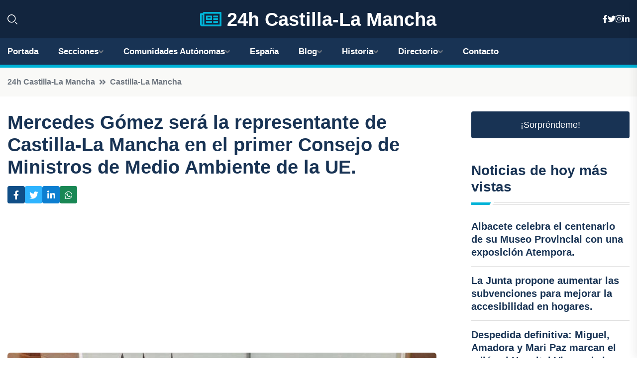

--- FILE ---
content_type: text/html; charset=UTF-8
request_url: https://24hcastillalamancha.es/mercedes-gomez-sera-la-representante-de-castilla-la-mancha-en-el-primer-consejo-de-ministros-de-medio-ambiente-de-la-ue
body_size: 8146
content:


 <!DOCTYPE html>
<html lang="es">
<head>
	    <title>Mercedes Gómez será la representante de Castilla-La Mancha en el primer Consejo de Ministros de Medio Ambiente de la UE.</title>
		<!--meta-->
		<meta charset="UTF-8">
		<meta name="viewport" content="width=device-width, initial-scale=1, maximum-scale=5">
		<base href="https://24hcastillalamancha.es/">
		        <meta  name="description" content="TOLEDO, 24 Mar. 
El Gobierno de Castilla-La Mancha, a través de la Consejería de Desarrollo Sostenible, jugará un papel destacado en el primer Consejo de...">
	<!--metas-->
								
<meta property="og:type" content="article">
<meta property="og:title" content="Mercedes Gómez será la representante de Castilla-La Mancha en el primer Consejo de Ministros de Medio Ambiente de la UE.">
<meta property="og:description" content="TOLEDO, 24 Mar. 
El Gobierno de Castilla-La Mancha, a través de la Consejería de Desarrollo Sostenible, jugará un papel destacado en el primer Consejo de...">
<meta property="og:url" content="https://24hcastillalamancha.es/mercedes-gomez-sera-la-representante-de-castilla-la-mancha-en-el-primer-consejo-de-ministros-de-medio-ambiente-de-la-ue">
<meta property="og:site_name" content="24hcastillalamancha.es">
<meta property="article:publisher" content="24hcastillalamancha.es">
<meta property="article:author" content="24hcastillalamancha.es">
<meta property="article:tag" content="Bruselas">
<meta property="article:tag" content="Consejo de Ministros">
<meta property="article:tag" content="Junta de Castilla-La Mancha">
<meta property="article:tag" content="UE">
<meta property="article:tag" content="Desarrollo Sostenible">
<meta property="article:published_time" content="2024-03-24T14:32:56+02:00">
<meta property="article:modified_time" content="2024-03-24T14:32:56+02:00">
<meta property="og:updated_time" content="2024-03-24T14:32:56+02:00">
<meta property="og:image" content="https://24hcastillalamancha.es/imagen-aHR0cHM6Ly9pbWcuZXVyb3BhcHJlc3MuZXMvZm90b3dlYi9mb3Rvbm90aWNpYV8yMDI0MDMyNDEyMDUwOV8xMjAwLmpwZw,,.jpg">
<meta property="og:image:secure_url" content="https://24hcastillalamancha.es/imagen-aHR0cHM6Ly9pbWcuZXVyb3BhcHJlc3MuZXMvZm90b3dlYi9mb3Rvbm90aWNpYV8yMDI0MDMyNDEyMDUwOV8xMjAwLmpwZw,,.jpg">
<meta property="og:image:width" content="1200">
<meta property="og:image:height" content="800">
<meta name="twitter:card" content="summary_large_image">
<meta name="twitter:description" content="TOLEDO, 24 Mar. 
El Gobierno de Castilla-La Mancha, a través de la Consejería de Desarrollo Sostenible, jugará un papel destacado en el primer Consejo de...">
<meta name="twitter:title" content="Mercedes Gómez será la representante de Castilla-La Mancha en el primer Consejo de Ministros de Medio Ambiente de la UE.">
<meta name="twitter:site" content="24hcastillalamancha.es">
<meta name="twitter:image" content="https://24hcastillalamancha.es/imagen-aHR0cHM6Ly9pbWcuZXVyb3BhcHJlc3MuZXMvZm90b3dlYi9mb3Rvbm90aWNpYV8yMDI0MDMyNDEyMDUwOV8xMjAwLmpwZw,,.jpg">
<meta name="twitter:creator" content="24hcastillalamancha.es">

		<!--style-->

	

	<!--favicon-->
<link rel="apple-touch-icon" sizes="57x57" href="logos/favicon24/apple-icon-57x57.png">
<link rel="apple-touch-icon" sizes="60x60" href="logos/favicon24/apple-icon-60x60.png">
<link rel="apple-touch-icon" sizes="72x72" href="logos/favicon24/apple-icon-72x72.png">
<link rel="apple-touch-icon" sizes="76x76" href="logos/favicon24/apple-icon-76x76.png">
<link rel="apple-touch-icon" sizes="114x114" href="logos/favicon24/apple-icon-114x114.png">
<link rel="apple-touch-icon" sizes="120x120" href="logos/favicon24/apple-icon-120x120.png">
<link rel="apple-touch-icon" sizes="144x144" href="logos/favicon24/apple-icon-144x144.png">
<link rel="apple-touch-icon" sizes="152x152" href="logos/favicon24/apple-icon-152x152.png">
<link rel="apple-touch-icon" sizes="180x180" href="logos/favicon24/apple-icon-180x180.png">
<link rel="icon" type="image/png" sizes="192x192"  href="logos/favicon24/android-icon-192x192.png">
<link rel="icon" type="image/png" sizes="32x32" href="logos/favicon24/favicon-32x32.png">
<link rel="icon" type="image/png" sizes="96x96" href="logos/favicon24/favicon-96x96.png">
<link rel="icon" type="image/png" sizes="16x16" href="logos/favicon24/favicon-16x16.png">
<link rel="manifest" href="logos/favicon24/manifest.json">
<meta name="msapplication-TileColor" content="#ffffff">
<meta name="msapplication-TileImage" content="logos/favicon24/ms-icon-144x144.png">
<meta name="theme-color" content="#ffffff">


<link rel="stylesheet" href="assets/css/bootstrap.min.css">

        <link rel="stylesheet" href="assets/css/fontawesome-all.min.css">
        <link rel="stylesheet" href="assets/css/flaticon.css">
		<link rel="stylesheet" href="assets/css/default.css">
        <link rel="stylesheet" href="assets/css/style.css">
        <link rel="stylesheet" href="assets/css/responsive.css">

		<style>
			:root { --tg-primary-color: #00B4D8}




svg {
  display: block;

  margin:-5px 0 -5px;
}



.adsbygoogle, .google-auto-placed{
  display: flex;
  justify-content: center;
  align-items: center;
  min-height: 380px;

}


@media(min-width: 500px) {
  .adsbygoogle, .google-auto-placed {
  display: flex;
  justify-content: center;
  align-items: center;
  min-height: 280px;

}
}

.adsbygoogle-noablate{
  min-height: 126px!important;
}

.column-order {
  --count: 2;
  column-count: var(--count);
  column-gap: 10%;
}

.column-order>div {
  width: 100%;
}

@media screen and (max-width: 992px) {
  .column-order {
    --count: 2;
  }
}

@media screen and (max-width: 576px) {
  .column-order {
    --count: 1;
  }
}


			</style>

<script async src="https://pagead2.googlesyndication.com/pagead/js/adsbygoogle.js?client=ca-pub-8178564232918506"
     crossorigin="anonymous"></script>
<link rel="canonical" href="https://24hcastillalamancha.es/mercedes-gomez-sera-la-representante-de-castilla-la-mancha-en-el-primer-consejo-de-ministros-de-medio-ambiente-de-la-ue">

</head><script type="application/ld+json">
{
   "@context": "https://schema.org",
   "@type": "NewsArticle",
   "url": "https://24hcastillalamancha.es/mercedes-gomez-sera-la-representante-de-castilla-la-mancha-en-el-primer-consejo-de-ministros-de-medio-ambiente-de-la-ue",
   "publisher":{
      "@type":"Organization",
      "name":"24h Castilla-La Mancha"
    
   },
   "headline": "Mercedes Gómez será la representante de Castilla-La Mancha en el primer Consejo de Ministros de Medio Ambiente de la UE.",
   "mainEntityOfPage": "https://24hcastillalamancha.es/mercedes-gomez-sera-la-representante-de-castilla-la-mancha-en-el-primer-consejo-de-ministros-de-medio-ambiente-de-la-ue",
   "articleBody": "",
   "image":[
    ""
   ],
   "datePublished":"2024-03-24T14:32:56+02:00"
}
</script>

<script type="application/ld+json">{
    "@context": "https://schema.org/",
    "@type": "CreativeWorkSeries",
    "name": "Mercedes Gómez será la representante de Castilla-La Mancha en el primer Consejo de Ministros de Medio Ambiente de la UE.",
    "aggregateRating": {
        "@type": "AggregateRating",
        "ratingValue": "5",
        "bestRating": "5",
        "ratingCount": ""
    }}
</script>

       
                      
<body>

<!-- preloader -->
<div id="preloader">
    <div class="loader-inner">
        <div id="loader">
            <h2 id="bg-loader">24h Castilla-La Mancha<span>.</span></h2>
            <h2 id="fg-loader">24h Castilla-La Mancha<span>.</span></h2>
        </div>
    </div>
</div>
<!-- preloader-end -->



<!-- Scroll-top -->
<button class="scroll-top scroll-to-target" data-target="html">
    <i class="fas fa-angle-up"></i>
</button>
<!-- Scroll-top-end-->

<!-- header-area -->
<header class="header-style-five">
    <div id="header-fixed-height"></div>
    <div class="header-logo-area-three">
        <div class="container">
            <div class="row align-items-center">
                <div class="col-lg-2">
                    <div class="hl-left-side-three">
                                           <div class="header-search">
                            <a href="https://24hcastillalamancha.es/mercedes-gomez-sera-la-representante-de-castilla-la-mancha-en-el-primer-consejo-de-ministros-de-medio-ambiente-de-la-ue#" class="search-open-btn"><i class="flaticon-search"></i></a>
                        </div>
                                            </div>
                </div>




                <div class="col-lg-8">
                    <div class="logo text-center">
                        
                    <a href="https://24hcastillalamancha.es"><i class="far fa-newspaper" style="color: var(--tg-primary-color);"></i>&nbsp;24h Castilla-La Mancha</a>
                    </div>
                </div>
                <div class="col-lg-2">
                    <div class="header-top-social">
                        <ul class="list-wrap">
                            <li><a href="#"><i class="fab fa-facebook-f"></i></a></li>
                            <li><a href="#"><i class="fab fa-twitter"></i></a></li>
                            <li><a href="#"><i class="fab fa-instagram"></i></a></li>
                            <li><a href="#"><i class="fab fa-linkedin-in"></i></a></li>
                        </ul>
                    </div>
                </div>
            </div>
        </div>
    </div>
    <div id="sticky-header" class="menu-area menu-style-two menu-style-five">
        <div class="container">
            <div class="row">
                <div class="col-12">
                    <div class="menu-wrap">
                        <div class="row align-items-center">
                      
                                <div class="logo d-none">
                                    <a href="https://24hcastillalamancha.es">24h Castilla-La Mancha</a>
                                </div>
                                <div class="navbar-wrap main-menu d-none d-lg-flex">
                                    <ul class="navigation">
                               
                    
                                    <li><a href="https://24hcastillalamancha.es">Portada</a></li>
          
              
       
              
                        <li class="menu-item-has-children"><a href="https://24hcastillalamancha.es/mercedes-gomez-sera-la-representante-de-castilla-la-mancha-en-el-primer-consejo-de-ministros-de-medio-ambiente-de-la-ue#">Secciones</a>
                        <ul class="sub-menu">
                          <li><a href="albacete">Albacete</a></li>
    <li><a href="ciudad-real">Ciudad Real</a></li>
    <li><a href="cuenca">Cuenca</a></li>
    <li><a href="toledo">Toledo</a></li>
    <li><a href="guadalajara">Guadalajara</a></li>
                                 </ul>
                    
                </li>
         

                                        
                                            <li class="menu-item-has-children"><a href="https://24hcastillalamancha.es/mercedes-gomez-sera-la-representante-de-castilla-la-mancha-en-el-primer-consejo-de-ministros-de-medio-ambiente-de-la-ue#">Comunidades Autónomas</a>
                        <ul class="sub-menu">
                             <li><a  href="https://24hespaña.es">España</a></li>
                 <li><a  href="https://24handalucia.es">Andalucía</a></li>
                 <li><a  href="https://24haragon.es">Aragón</a></li>
                 <li><a  href="https://24hasturias.es">Asturias</a></li>
                 <li><a  href="https://24hbaleares.es">Baleares</a></li>
                 <li><a  href="https://24hcanarias.es">Canarias</a></li>
                 <li><a  href="https://24hcantabria.es">Cantabria</a></li>
                 <li><a  href="https://24hcastillalamancha.es">Castilla La-Mancha</a></li>
                 <li><a  href="https://24hcastillayleon.es">Castilla y León</a></li>
                 <li><a  href="https://24hcataluna.es">Cataluña</a></li>
                 <li><a  href="https://24hextremadura.es">Extremadura</a></li>
                 <li><a  href="https://24hgalicia.es">Galicia</a></li>
                 <li><a  href="https://24hlarioja.es">La Rioja</a></li>
                 <li><a  href="https://24hmadrid.es">Madrid</a></li>
                 <li><a  href="https://24hmurcia.es">Murcia</a></li>
                 <li><a  href="https://24hnavarra.es">Navarra</a></li>
                 <li><a  href="https://24hpaisvasco.es">País Vasco</a></li>
                 <li><a  href="https://24hvalencia.es">Comunidad Valenciana</a></li>
                               </ul>
                    
                </li>
                
                                        <li><a href="https://24hespaña.es">España</a></li>
            
            <li class="menu-item-has-children"><a href="https://24hcastillalamancha.es/blog">Blog</a>
            <ul class="sub-menu">
            
                            <li><a href="blog">Portada</a></li>

    <li><a href="blog/ciudades-y-pueblos-con-encanto">Ciudades y pueblos con encanto</a></li>
    
    <li><a href="blog/gastronomia-local">Gastronomía local</a></li>
    
    <li><a href="blog/rutas-de-senderismo">Rutas de senderismo</a></li>
    
    <li><a href="blog/patrimonio-historico-artistico">Patrimonio histórico-artístico</a></li>
    
    <li><a href="blog/fiestas-y-tradiciones-populares">Fiestas y tradiciones populares</a></li>
    
    <li><a href="blog/vinos-de-la-region">Vinos de la región</a></li>
    
    <li><a href="blog/naturaleza-y-parques-naturales">Naturaleza y parques naturales</a></li>
    
    <li><a href="blog/turismo-rural-y-alojamientos-con-encanto">Turismo rural y alojamientos con encanto</a></li>
    
    <li><a href="blog/museos-y-centros-culturales">Museos y centros culturales</a></li>
    
    <li><a href="blog/actividades-al-aire-libre">Actividades al aire libre</a></li>
                        
                </ul>
                        </li>

                        <li class="menu-item-has-children"><a href="https://24hcastillalamancha.es/historia">Historia</a>
            <ul class="sub-menu">
                        
    <li><a href="historia/prehistoria">prehistoria</a></li>
    
    <li><a href="historia/epoca-romana">época romana</a></li>
    
    <li><a href="historia/edad-media">edad media</a></li>
    
    <li><a href="historia/reconquista">reconquista</a></li>
    
    <li><a href="historia/reinado-de-los-reyes-catolicos">reinado de los Reyes Católicos</a></li>
    
    <li><a href="historia/siglo-de-oro">siglo de oro</a></li>
    
    <li><a href="historia/ilustracion">ilustración</a></li>
    
    <li><a href="historia/guerras-napoleonicas">guerras napoleónicas</a></li>
    
    <li><a href="historia/siglo-xix">siglo XIX</a></li>
    
    <li><a href="historia/siglo-xx">siglo XX</a></li>
    
    <li><a href="historia/actualidad">actualidad</a></li>
    </ul></li>


<li class="menu-item-has-children"><a href="https://24hcastillalamancha.es/mercedes-gomez-sera-la-representante-de-castilla-la-mancha-en-el-primer-consejo-de-ministros-de-medio-ambiente-de-la-ue#">Directorio</a>
                        <ul class="sub-menu">
                          <li><a href="https://24hcastillalamancha.es/directorio/albacete">Empresas de Albacete</a></li>
    <li><a href="https://24hcastillalamancha.es/directorio/ciudad-real">Empresas de Ciudad Real</a></li>
    <li><a href="https://24hcastillalamancha.es/directorio/cuenca">Empresas de Cuenca</a></li>
    <li><a href="https://24hcastillalamancha.es/directorio/toledo">Empresas de Toledo</a></li>
    <li><a href="https://24hcastillalamancha.es/directorio/guadalajara">Empresas de Guadalajara</a></li>
          
                       </ul>
                    
                </li>



                                        <li><a href="https://24hcastillalamancha.es/contacto">Contacto</a></li>
                                    </ul>
                                </div>
                    
                        </div>
                        <div class="mobile-nav-toggler"><i class="fas fa-bars"></i></div>
                    </div>

                    <!-- Mobile Menu  -->
                    <div class="mobile-menu" style="height: 100% !important;">
                        <nav class="menu-box">
                            <div class="close-btn"><i class="fas fa-times"></i></div>
                            <div class="nav-logo">
                               
                            </div>
                            <div class="nav-logo d-none">
                       
                            </div>
                            <div class="mobile-search">
                                <form action="#">
                                    <input type="text" placeholder="Search here...">
                                    <button><i class="flaticon-search"></i></button>
                                </form>
                            </div>
                            <div class="menu-outer">
                                <!--Here Menu Will Come Automatically Via Javascript / Same Menu as in Header-->
                            </div>
                            <div class="social-links">
                                <ul class="clearfix list-wrap">
                                    <li><a href="#"><i class="fab fa-facebook-f"></i></a></li>
                                    <li><a href="#"><i class="fab fa-twitter"></i></a></li>
                                    <li><a href="#"><i class="fab fa-instagram"></i></a></li>
                                    <li><a href="#"><i class="fab fa-linkedin-in"></i></a></li>
                                    <li><a href="#"><i class="fab fa-youtube"></i></a></li>
                                </ul>
                            </div>
                        </nav>
                    </div>
                    <div class="menu-backdrop"></div>
                    <!-- End Mobile Menu -->
                   
                </div>
            </div>
        </div>

    </div>
   
    <!-- header-search -->
    <div class="search__popup">
        <div class="container">
            <div class="row">
                <div class="col-12">
                    <div class="search__wrapper">
                        <div class="search__close">
                            <button type="button" class="search-close-btn">
                                <svg width="18" height="18" viewBox="0 0 18 18" fill="none" xmlns="http://www.w3.org/2000/svg">
                                    <path d="M17 1L1 17" stroke="currentColor" stroke-width="1.5" stroke-linecap="round" stroke-linejoin="round"></path>
                                    <path d="M1 1L17 17" stroke="currentColor" stroke-width="1.5" stroke-linecap="round" stroke-linejoin="round"></path>
                                </svg>
                            </button>
                        </div>
                        <div class="search__form">
                            <form method="get" action="search.php">
                                <div class="search__input">
                                    <input class="search-input-field" type="text" name="q" value="" placeholder="Realiza tu búsqueda...">
                                    <input type="hidden" id="lang" name="lang" value="es">
                                    <span class="search-focus-border"></span>
                                    <button>
                                        <svg width="20" height="20" viewBox="0 0 20 20" fill="none" xmlns="http://www.w3.org/2000/svg">
                                            <path d="M9.55 18.1C14.272 18.1 18.1 14.272 18.1 9.55C18.1 4.82797 14.272 1 9.55 1C4.82797 1 1 4.82797 1 9.55C1 14.272 4.82797 18.1 9.55 18.1Z" stroke="currentColor" stroke-width="1.5" stroke-linecap="round" stroke-linejoin="round"></path>
                                            <path d="M19.0002 19.0002L17.2002 17.2002" stroke="currentColor" stroke-width="1.5" stroke-linecap="round" stroke-linejoin="round"></path>
                                        </svg>
                                    </button>
                                </div>
                            </form>
                        </div>
                    </div>
                </div>
            </div>
        </div>
    </div>
    <div class="search-popup-overlay"></div>
    <!-- header-search-end -->

  
</header>
<!-- header-area-end -->


      <main class="fix">
    <div class="breadcrumb-area">
                <div class="container">
                    <div class="row">
                        <div class="col-lg-12">
                            <div class="breadcrumb-content">
                                <nav aria-label="breadcrumb">
                                    <ol class="breadcrumb">
                                        <li class="breadcrumb-item"><a href="./">24h Castilla-La Mancha</a></li>
                                        <li class="breadcrumb-item" aria-current="page"><a href="castilla-la-mancha">Castilla-La Mancha</a></li>
                                    </ol>
                                </nav>
                            </div>
                        </div>
                    </div>
                </div>
            </div>
      
            <section class="blog-details-area pt-30 pb-60">
                <div class="container">
                    <div class="author-inner-wrap">
                        <div class="row justify-content-center">
                            <div class="col-70">
                                <div class="blog-details-wrap">
                                    <div class="blog-details-content">
                                        <div class="blog-details-content-top">
                                            <h1 class="title">Mercedes Gómez será la representante de Castilla-La Mancha en el primer Consejo de Ministros de Medio Ambiente de la UE.</h1>
                                            <div class="bd-content-inner">
                                            



   





                                                <div class="blog-details-social">
                                                    <ul class="list-wrap">
                                                        <li>    <a aria-label="Compartir en Facebook" href="https://www.facebook.com/sharer.php?u=https://24hcastillalamancha.es/mercedes-gomez-sera-la-representante-de-castilla-la-mancha-en-el-primer-consejo-de-ministros-de-medio-ambiente-de-la-ue">
<i class="fab fa-facebook-f"></i></a></li>
                                                        <li>    <a aria-label="Compartir en Twitter" href="https://twitter.com/share?text=Mercedes Gómez será la representante de Castilla-La Mancha en el primer Consejo de Ministros de Medio Ambiente de la UE.&url=https://24hcastillalamancha.es/mercedes-gomez-sera-la-representante-de-castilla-la-mancha-en-el-primer-consejo-de-ministros-de-medio-ambiente-de-la-ue&hashtags=Bruselas,ConsejodeMinistros,JuntadeCastilla-LaMancha,UE,DesarrolloSostenible">
<i class="fab fa-twitter"></i></a></li>
                                                        <li>    <a aria-label="Compartir en LinkedIn" href="https://www.linkedin.com/shareArticle?mini=true&url=https://24hcastillalamancha.es/mercedes-gomez-sera-la-representante-de-castilla-la-mancha-en-el-primer-consejo-de-ministros-de-medio-ambiente-de-la-ue&title=Mercedes Gómez será la representante de Castilla-La Mancha en el primer Consejo de Ministros de Medio Ambiente de la UE.&source=24h Castilla-La Mancha">
<i class="fab fa-linkedin-in"></i></a></li>
                                                        <li>    <a aria-label="Compartir en Whatsapp" href="whatsapp://send?&text=Mercedes Gómez será la representante de Castilla-La Mancha en el primer Consejo de Ministros de Medio Ambiente de la UE. https://24hcastillalamancha.es/mercedes-gomez-sera-la-representante-de-castilla-la-mancha-en-el-primer-consejo-de-ministros-de-medio-ambiente-de-la-ue" data-action="share/whatsapp/share">
<i class="fab fa-whatsapp"></i></a></li>
                                                      
                                                    </ul>
                                                </div>
                                            </div>
                                        </div>

                                        <!-- horizontal adaptable -->
<ins class="adsbygoogle"
     style="display:block"
     data-ad-client="ca-pub-8178564232918506"
     data-ad-slot="5316597285"
     data-ad-format="inline"
     data-full-width-responsive="false"></ins>
<script>
     (adsbygoogle = window.adsbygoogle || []).push({});
</script>
                                         
                                            
                                            <div class="blog-details-thumb">
                                            <img src="https://24hcastillalamancha.es/imagen-aHR0cHM6Ly9pbWcuZXVyb3BhcHJlc3MuZXMvZm90b3dlYi9mb3Rvbm90aWNpYV8yMDI0MDMyNDEyMDUwOV84MDAuanBn.webp" width="800" height="373" alt="Mercedes Gómez será la representante de Castilla-La Mancha en el primer Consejo de Ministros de Medio Ambiente de la UE.">
                                        </div>

                                         
                
            <p>TOLEDO, 24 Mar. </p>
<p>El Gobierno de Castilla-La Mancha, a través de la Consejería de Desarrollo Sostenible, jugará un papel destacado en el primer Consejo de Ministros de Medio Ambiente de la Unión Europea en Bruselas, bajo la Presidencia belga.</p>
<p>La representación española estará liderada por la vicepresidenta tercera y ministra para la Transición Ecológica y Reto Demográfico (Miterd), Teresa Ribera, contando también con la presencia de Mercedes Gómez, consejera de Desarrollo Sostenible de Castilla-La Mancha.</p>
<p>Desde enero y durante el primer semestre de 2024, Castilla-La Mancha es la región encargada de representar a las comunidades autónomas de España en los Consejos de Ministros de Medio Ambiente de la Unión Europea, según ha informado el Gobierno regional en un comunicado.</p>
<p>Se ha trabajado de manera coordinada con la Representación Permanente de España ante la Unión Europea (Reper) para estar al tanto del progreso de los expedientes tratados en el Consejo y así participar activamente en su desarrollo.</p>
<p>En Bruselas, la consejera, acompañada por el viceconsejero de Medio Ambiente, José Almodóvar, defenderá la postura consensuada de las regiones de España, que ha sido trasladada al Ministerio tras las primeras reuniones de trabajo para su consideración e inclusión en la propuesta española.</p>
<p>"Es un honor representar al resto de regiones y formar parte de la delegación española en las reuniones europeas sobre medio ambiente durante este semestre. Confiamos en que sean productivas y beneficiosas para nuestras políticas regionales", señaló Gómez.</p>
<p>La Consejería de Desarrollo Sostenible ha designado un equipo técnico coordinador para colaborar estrechamente con REPER y todas las regiones españolas, con el objetivo de realizar de la mejor manera posible la tarea asignada durante este semestre.</p>
                                       <div class="blog-details-bottom">
                                            <div class="row align-items-center">
                                                   
                                                    <div class="post-tags">
                                                        <h5 class="title">Tags:</h5>
                                                        <ul class="list-wrap">
                                                                               <li> <a href="tag/Bruselas">Bruselas</a></li>
                   
                                   
                   
                   
                                   
                                                                  <li> <a href="tag/Consejo-de-Ministros">Consejo de Ministros</a></li>
                   
                                   
                   
                   
                                   
                                                                  <li> <a href="tag/Junta-de-Castilla-La-Mancha">Junta de Castilla-La Mancha</a></li>
                   
                                   
                   
                   
                                   
                                                                  <li> <a href="tag/UE">UE</a></li>
                   
                                   
                   
                   
                                   
                                                                  <li> <a href="tag/Desarrollo-Sostenible">Desarrollo Sostenible</a></li>
                   
                                   
                   
                   
                                   
                                                              </ul>
                                       
                   </div>
                                      <div class="blog-details-bottom">
                   <div class="post-tags">
                                                        <h5 class="title">Categoría:</h5>
                                                        <ul class="list-wrap">
                                                
                   
                   <li><a  href="castilla-la-mancha">Castilla-La Mancha</a></li>

                   </ul>
                                       
               

                  
                                                        
                                                       
                                                    </div>
                                                </div>
                                                
                                            </div>
                                        </div>
                                    </div>
                                    </div>
                            </div>
                            <div class="col-30">
                                <div class="sidebar-wrap">
                                    <div class="sidebar-widget sidebar-widget-two">
                                    
<a class="btn btn-lg  d-block mb-5" role="button" href="rand.php" style="text-align: center;">¡Sorpréndeme!</a>

<div class="widget-title mb-30"><h6 class="title">Noticias de hoy más vistas</h6>
    <div class="section-title-line"></div>
</div>
                                        <div class="hot-post-wrap">


                                        


	        <div class="stories-post">

		
<div class="hot-post-item">
                                                <div class="hot-post-content">
    <h4 class="post-title"><a href="albacete-celebra-el-centenario-de-su-museo-provincial-con-una-exposicion-atempora">Albacete celebra el centenario de su Museo Provincial con una exposición Atempora.</a></h4>
                                                </div>
                                            </div>
  
        </div>
       


							

		        <div class="stories-post">

		
<div class="hot-post-item">
                                                <div class="hot-post-content">
    <h4 class="post-title"><a href="la-junta-propone-aumentar-las-subvenciones-para-mejorar-la-accesibilidad-en-hogares">La Junta propone aumentar las subvenciones para mejorar la accesibilidad en hogares.</a></h4>
                                                </div>
                                            </div>
  
        </div>
       


							

		        <div class="stories-post">

		
<div class="hot-post-item">
                                                <div class="hot-post-content">
    <h4 class="post-title"><a href="despedida-definitiva-miguel-amadora-y-mari-paz-marcan-el-adios-al-hospital-virgen-de-la-luz-en-cuenca">Despedida definitiva: Miguel, Amadora y Mari Paz marcan el adiós al Hospital Virgen de la Luz en Cuenca.</a></h4>
                                                </div>
                                            </div>
  
        </div>
       


							

		        <div class="stories-post">

		
<div class="hot-post-item">
                                                <div class="hot-post-content">
    <h4 class="post-title"><a href="page-aboga-por-un-enfoque-politico-comprometido-en-contraste-con-la-mala-politica-de-ciertos-lideres">Page aboga por un enfoque político comprometido en contraste con la "mala política" de ciertos líderes.</a></h4>
                                                </div>
                                            </div>
  
        </div>
       


							

		        <div class="stories-post">

		
<div class="hot-post-item">
                                                <div class="hot-post-content">
    <h4 class="post-title"><a href="gobierno-de-c-lm-lanza-la-decima-edicion-del-premio-internacional-luisa-de-medrano-por-la-igualdad-de-genero">Gobierno de C-LM lanza la décima edición del Premio Internacional "Luisa de Medrano" por la Igualdad de Género.</a></h4>
                                                </div>
                                            </div>
  
        </div>
       


							

		        <div class="stories-post">

		
<div class="hot-post-item">
                                                <div class="hot-post-content">
    <h4 class="post-title"><a href="la-diputacion-de-toledo-destina-155-millones-de-euros-en-inversiones-para-proyectos-provinciales-tras-un-consenso-unanime">La Diputación de Toledo destina 15,5 millones de euros en inversiones para proyectos provinciales tras un consenso unánime.</a></h4>
                                                </div>
                                            </div>
  
        </div>
       


							

		        <div class="stories-post">

		
<div class="hot-post-item">
                                                <div class="hot-post-content">
    <h4 class="post-title"><a href="incendio-en-vivienda-de-el-provencio-cobra-la-vida-de-una-mujer-de-91-anos">Incendio en vivienda de El Provencio cobra la vida de una mujer de 91 años.</a></h4>
                                                </div>
                                            </div>
  
        </div>
       


							

		        <div class="stories-post">

		
<div class="hot-post-item">
                                                <div class="hot-post-content">
    <h4 class="post-title"><a href="ciudad-real-aprueba-un-presupuesto-historico-de-103-millones-de-euros-que-incluye-el-polemico-proyecto-del-teatro-auditorio">Ciudad Real aprueba un presupuesto histórico de 103 millones de euros, que incluye el polémico proyecto del teatro-auditorio.</a></h4>
                                                </div>
                                            </div>
  
        </div>
       


							

				
         
   
		
         
 
<!-- vertical adaptable -->
<ins class="adsbygoogle"
     style="display:block"
     data-ad-client="ca-pub-8178564232918506"
     data-ad-slot="5320019560"
     data-ad-format="inline"
     data-full-width-responsive="false"></ins>
<script>
     (adsbygoogle = window.adsbygoogle || []).push({});
</script>     
  
            
 </div>
                                    </div>
                                    
                                    <div class="sidebar-widget sidebar-widget-two">
                                        <div class="sidebar-newsletter">
                                            <div class="icon"><i class="flaticon-envelope"></i></div>
                                            <h4 class="title">Newsletter</h4>
                                            <p>Entérate de las últimas noticias cómodamente desde tu mail.</p>
                                            <div class="sidebar-newsletter-form-two">
                                                <form method="post" action="newsletter">
                                                    <div class="form-grp">
                                                        <input type="text" id="nombre" name="nombre" placeholder="Escribe tu Nombre" required>
                                                        <input type="email" id="email" name="email" placeholder="Escribe tu e-mail" class="mt-2" required>
                                                        <button type="submit" class="btn">Suscríbete</button>
                                                    </div>
                                                    <div class="form-check">
                                                        <input type="checkbox" class="form-check-input" id="checkbox" required>
                                                        <label for="checkbox">Estoy de acuerdo con los términos y condiciones</label>
                                      
                                                        <input type="text" class="form-control" id="foo" name="foo" style="display: none;">

                                                    </div>
                                                </form>
                                            </div>
                                        </div>
                                    </div>    

                                                  
                                </div>
                            </div>
                        </div>
                    </div>
                </div>
            </section>    


     

     
   
    
        </div>  </div>  </div>
      
        
        

                    <!-- newsletter-area -->
            <section class="newsletter-area-three">
                <div class="container">
                    <div class="row">
                        <div class="col-lg-12">
                            <div class="newsletter-wrap-three">
                                <div class="newsletter-content">
                                    <h2 class="title">Suscríbete a nuestro Newsletter</h2>
                                </div>
                                <div class="newsletter-form">
                                <form method="post" action="./newsletter">
                                        <div class="form-grp">
                                        <input type="text" name="nombre" placeholder="Nombre" required>
                                        </div>
                                        <div class="form-grp">
                                        <input type="email" name="email" placeholder="E-mail"  required>
                                        </div>
                                        <input type="text" class="form-control" name="foo" style="display: none;">
                                        <button type="submit" class="btn">Enviar</button>
                                    </form>
                                </div>
                                <div class="newsletter-social">
                                    <h4 class="title">Síguenos:</h4>
                                    <ul class="list-wrap">
                                        <li><a href="#"><i class="fab fa-facebook-f"></i></a></li>
                                        <li><a href="#"><i class="fab fa-twitter"></i></a></li>
                                        <li><a href="#"><i class="fab fa-instagram"></i></a></li>
                                        <li><a href="#"><i class="fab fa-linkedin-in"></i></a></li>
                                    </ul>
                                </div>
                            </div>
                        </div>
                    </div>
                </div>
            </section>
            <!-- newsletter-area-end -->

        </main>
        <!-- main-area-end -->


        <!-- footer-area -->
        <footer>
            <div class="footer-area">
                <div class="footer-top">
                    <div class="container">
                        <div class="row">
                            <div class="col-lg-6 col-md-7">
                                <div class="footer-widget">
                                <h4 class="fw-title">24h Castilla-La Mancha</h4>
                                    <div class="footer-content">
                                    </div>
                                </div>
                            </div>
      
                            <div class="col-lg-6 col-md-4 col-sm-6">
                                <div class="footer-widget">
                                    <h4 class="fw-title">Legal</h4>
                                    <div class="footer-link-wrap">
                                        <ul class="list-wrap">
                                        <li><a href="aviso-legal.html">Aviso Legal</a></li>
        <li><a href="politica-de-cookies.html">Política de Cookies</a></li>
        <li><a href="politica-de-privacidad.html">Política de Privacidad</a></li>
        <li><a href="contacto">Contacto</a></li>
                                        </ul>
                                    </div>
                                </div>
                            </div>
                         
                        </div>
                    </div>
                </div>
                <div class="footer-bottom">
                    <div class="container">
                        <div class="row">
                            <div class="col-md-9">
                                <div class="footer-bottom-menu">
                                    <ul class="list-wrap">

                

        <li><a rel="nofollow noopener noreferrer" href="privacy" target="_blank">Privacy policy</a> </li>  
        <li><a href="https://agentetutor.ai/" target="_blank">Agente tutor</a> </li>  

                                   
                                    </ul>
                                </div>
                            </div>
                            <div class="col-md-3">
                                <div class="copyright-text">
                                    <p>Copyright &copy; 2025 24h Castilla-La Mancha</p>
                                </div>
                            </div>
                        </div>
                    </div>
                </div>
            </div>
        </footer>


   
    




    <script src="assets/js/vendor/jquery-3.6.0.min.js"></script>
        <script src="assets/js/bootstrap.min.js"></script>





        <script src="assets/js/main.js"></script>






  <script defer src="https://static.cloudflareinsights.com/beacon.min.js/vcd15cbe7772f49c399c6a5babf22c1241717689176015" integrity="sha512-ZpsOmlRQV6y907TI0dKBHq9Md29nnaEIPlkf84rnaERnq6zvWvPUqr2ft8M1aS28oN72PdrCzSjY4U6VaAw1EQ==" data-cf-beacon='{"version":"2024.11.0","token":"82a7e0c55ba24e0686a50169de601b86","r":1,"server_timing":{"name":{"cfCacheStatus":true,"cfEdge":true,"cfExtPri":true,"cfL4":true,"cfOrigin":true,"cfSpeedBrain":true},"location_startswith":null}}' crossorigin="anonymous"></script>
</body>




</html>

--- FILE ---
content_type: text/html; charset=utf-8
request_url: https://www.google.com/recaptcha/api2/aframe
body_size: 264
content:
<!DOCTYPE HTML><html><head><meta http-equiv="content-type" content="text/html; charset=UTF-8"></head><body><script nonce="nt92bNP-iagbJ-y8auUEcQ">/** Anti-fraud and anti-abuse applications only. See google.com/recaptcha */ try{var clients={'sodar':'https://pagead2.googlesyndication.com/pagead/sodar?'};window.addEventListener("message",function(a){try{if(a.source===window.parent){var b=JSON.parse(a.data);var c=clients[b['id']];if(c){var d=document.createElement('img');d.src=c+b['params']+'&rc='+(localStorage.getItem("rc::a")?sessionStorage.getItem("rc::b"):"");window.document.body.appendChild(d);sessionStorage.setItem("rc::e",parseInt(sessionStorage.getItem("rc::e")||0)+1);localStorage.setItem("rc::h",'1769057004840');}}}catch(b){}});window.parent.postMessage("_grecaptcha_ready", "*");}catch(b){}</script></body></html>